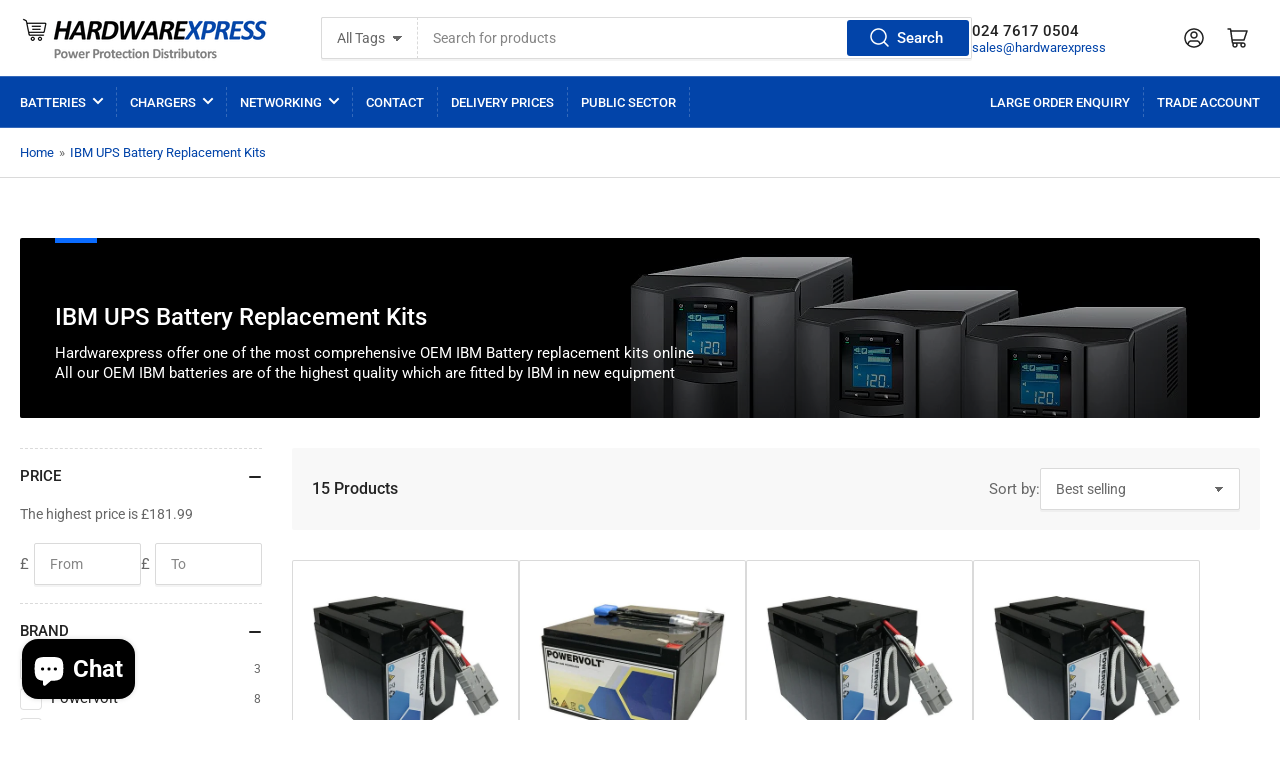

--- FILE ---
content_type: text/css
request_url: https://cdn.shopify.com/extensions/019bedf3-dbd2-7a1b-80f7-d2cbc9c6a0cf/smart-product-filters-646/assets/globo.theme.athens.css
body_size: 3045
content:
.theme-store-id-1608.gf-theme-version-6.spf-filter-tree-theme.spf-has-filter #gf-grid,.theme-store-id-1608.gf-theme-version-6.spf-filter-tree-theme.spf-has-filter #gf-tree{--color-base-background-2:248 248 248/1.0}.theme-store-id-1608.gf-theme-version-6.spf-filter-tree-theme.spf-has-filter #gf-tree .gf-block-title .h3,.theme-store-id-1608.gf-theme-version-6.spf-filter-tree-theme.spf-has-filter #gf-tree .gf-block-title h3{align-items:center;color:rgb(var(--color-foreground-alt))!important;display:flex;font-family:var(--font-heading-family);font-size:calc(var(--font-heading-scale)*1.5rem)!important;font-weight:var(--font-bolder-weight)!important;justify-content:space-between;letter-spacing:var(--font-heading-spacing);line-height:calc(1 + .2/var(--font-heading-scale));text-rendering:optimizeLegibility}.theme-store-id-1608.gf-theme-version-6.spf-filter-tree-theme.spf-has-filter .gf-clear,.theme-store-id-1608.gf-theme-version-6.spf-filter-tree-theme.spf-has-filter .gf-clear-all,.theme-store-id-1608.gf-theme-version-6.spf-filter-tree-theme.spf-has-filter .gf-option-block ul li a,.theme-store-id-1608.gf-theme-version-6.spf-filter-tree-theme.spf-has-filter .gf-option-block ul li button,.theme-store-id-1608.gf-theme-version-6.spf-filter-tree-theme.spf-has-filter .gf-refine-toggle,.theme-store-id-1608.gf-theme-version-6.spf-filter-tree-theme.spf-has-filter .selected-item.gf-option-label a{color:rgb(var(--color-foreground-alt))!important}.theme-store-id-1608.gf-theme-version-6.spf-filter-tree-theme.spf-has-filter #gf-tree .gf-filter-header .gf-close-canvas{background:rgb(var(--color-background));border-radius:var(--buttons-radius);box-shadow:0 0 0 .1rem rgba(var(--color-border)),0 2px 0 var(--color-box-shadow);color:rgb(var(--color-foreground-alt));flex:0 0 44px;height:44px;width:44px}.theme-store-id-1608.gf-theme-version-6.spf-filter-tree-theme.spf-has-filter #gf-tree .gf-filter-header .gf-close-canvas:hover{box-shadow:0 0 0 .2rem rgba(var(--color-border)),0 2px 0 var(--color-box-shadow)}.theme-store-id-1608.gf-theme-version-6.spf-filter-tree-theme.spf-has-filter #gf-tree .gf-filter-header .gf-close-canvas svg path,.theme-store-id-1608.gf-theme-version-6.spf-filter-tree-theme.spf-has-filter button.gf-controls-search-button svg path{fill:rgb(var(--color-foreground-alt))}.theme-store-id-1608.gf-theme-version-6.spf-filter-tree-theme.spf-has-filter #gf-tree .gf-filter-header .gf-close-canvas svg{transform:scale(.4)}.theme-store-id-1608.gf-theme-version-6.spf-filter-tree-theme.spf-has-filter .gf-clear svg path{fill:rgba(var(--color-accent-2))}.theme-store-id-1608.gf-theme-version-6.spf-filter-tree-theme.spf-has-filter .gf-option-block ul li button{font-size:calc(var(--font-body-scale)*1.5rem)!important;width:100%}.theme-store-id-1608.gf-theme-version-6.spf-filter-tree-theme.spf-has-filter .gf-option-block .gf-Checkbox,.theme-store-id-1608.gf-theme-version-6.spf-filter-tree-theme.spf-has-filter .gf-option-block .gf-RadioButton{border:none;box-shadow:0 0 0 var(--inputs-border-width) rgba(var(--color-inputs-border));display:block;flex:0 0 2rem;height:2rem;margin-inline-end:1rem;transition:all .1s linear;width:2rem}.theme-store-id-1608.gf-theme-version-6.spf-filter-tree-theme.spf-has-filter .checked .gf-RadioButton:before{background-color:rgb(var(--color-background));content:"";height:.85rem;left:50%;position:absolute;top:50%;transform:translate(-50%,-50%);width:.85rem}.theme-store-id-1608.gf-theme-version-6.spf-filter-tree-theme.spf-has-filter .checked .gf-Checkbox{background-image:url("data:image/svg+xml;charset=utf8,%3Csvg xmlns='http://www.w3.org/2000/svg' viewBox='0 0 20 20' class='Polaris-Icon__Svg' focusable='false' aria-hidden='true'%3E%3Cpath fill='%23ffffff' d='M8.315 13.859l-3.182-3.417a.506.506 0 0 1 0-.684l.643-.683a.437.437 0 0 1 .642 0l2.22 2.393 4.942-5.327a.436.436 0 0 1 .643 0l.643.684a.504.504 0 0 1 0 .683l-5.91 6.35a.437.437 0 0 1-.642 0'%3E%3C/path%3E%3C/svg%3E")}.theme-store-id-1608.gf-theme-version-6.spf-filter-tree-theme.spf-has-filter .checked .gf-Checkbox,.theme-store-id-1608.gf-theme-version-6.spf-filter-tree-theme.spf-has-filter .checked .gf-RadioButton{background-color:rgba(var(--color-accent-2));border:none;box-shadow:0 0 0 var(--inputs-border-width) rgba(var(--color-accent-2))}.theme-store-id-1608.gf-theme-version-6.spf-filter-tree-theme.spf-has-filter .gf-Checkbox{border-radius:3px}.theme-store-id-1608.gf-theme-version-6.spf-filter-tree-theme.spf-has-filter .gf-Checkbox:hover,.theme-store-id-1608.gf-theme-version-6.spf-filter-tree-theme.spf-has-filter .gf-option-block ul li>a:hover>.gf-Checkbox,.theme-store-id-1608.gf-theme-version-6.spf-filter-tree-theme.spf-has-filter .gf-option-block ul li>a:hover>.gf-RadioButton,.theme-store-id-1608.gf-theme-version-6.spf-filter-tree-theme.spf-has-filter .gf-option-block ul li>button:hover>.gf-Checkbox,.theme-store-id-1608.gf-theme-version-6.spf-filter-tree-theme.spf-has-filter .gf-option-block ul li>button:hover>.gf-RadioButton,.theme-store-id-1608.gf-theme-version-6.spf-filter-tree-theme.spf-has-filter .gf-option-block ul li>div>a:hover>.gf-Checkbox,.theme-store-id-1608.gf-theme-version-6.spf-filter-tree-theme.spf-has-filter .gf-option-block ul li>div>a:hover>.gf-RadioButton,.theme-store-id-1608.gf-theme-version-6.spf-filter-tree-theme.spf-has-filter .gf-option-block ul li>div>button:hover>.gf-Checkbox,.theme-store-id-1608.gf-theme-version-6.spf-filter-tree-theme.spf-has-filter .gf-option-block ul li>div>button:hover>.gf-RadioButton{border-color:none;box-shadow:0 0 0 var(--inputs-border-width) rgba(var(--color-accent-2))}.theme-store-id-1608.gf-theme-version-6.spf-filter-tree-theme.spf-has-filter.gf-left .gf-option-block,.theme-store-id-1608.gf-theme-version-6.spf-filter-tree-theme.spf-has-filter.gf-offcanvas .gf-option-block{border-bottom:1px dashed rgba(var(--color-border));padding:1.8rem 0}.theme-store-id-1608.gf-theme-version-6.spf-filter-tree-theme.spf-has-filter.gf-left .gf-option-block:first-child,.theme-store-id-1608.gf-theme-version-6.spf-filter-tree-theme.spf-has-filter.gf-offcanvas .gf-option-block:first-child{border-top:1px dashed rgba(var(--color-border))}.theme-store-id-1608.gf-theme-version-6.spf-filter-tree-theme.spf-has-filter .gf-option-block .gf-block-title .gf-clear{display:none}.theme-store-id-1608.gf-theme-version-6.spf-filter-tree-theme.spf-has-filter .gf-option-block ul.gf-option-box{padding:2px}.theme-store-id-1608.gf-theme-version-6.spf-filter-tree-theme.spf-has-filter.gf-left .gf-option-block .gf-block-title .h3:after,.theme-store-id-1608.gf-theme-version-6.spf-filter-tree-theme.spf-has-filter.gf-left .gf-option-block .gf-block-title h3:after,.theme-store-id-1608.gf-theme-version-6.spf-filter-tree-theme.spf-has-filter.gf-offcanvas .gf-option-block .gf-block-title .h3:after,.theme-store-id-1608.gf-theme-version-6.spf-filter-tree-theme.spf-has-filter.gf-offcanvas .gf-option-block .gf-block-title h3:after{float:right;font-size:1.65rem;font-weight:600;margin:0}.theme-store-id-1608.gf-theme-version-6.spf-filter-tree-theme.gf-left .gf-option-block:not(.is-collapsed) .gf-block-title .h3:after,.theme-store-id-1608.gf-theme-version-6.spf-filter-tree-theme.gf-left .gf-option-block:not(.is-collapsed) .gf-block-title h3:after,.theme-store-id-1608.gf-theme-version-6.spf-filter-tree-theme.gf-offcanvas .gf-option-block:not(.is-collapsed) .gf-block-title .h3:after,.theme-store-id-1608.gf-theme-version-6.spf-filter-tree-theme.gf-offcanvas .gf-option-block:not(.is-collapsed) .gf-block-title h3:after{content:"\268A";font-weight:500}.theme-store-id-1608.gf-theme-version-6.spf-filter-tree-theme.spf-has-filter .gf-option-block .gf-btn-show-more:before{color:rgb(var(--color-accent-1));content:"+";font-size:calc(var(--font-body-scale)*1.3rem)!important;margin-right:3px}.theme-store-id-1608.gf-theme-version-6.spf-filter-tree-theme.spf-has-filter .gf-option-block .is-expand .gf-btn-show-more:before{content:"\2012"}.theme-store-id-1608.gf-theme-version-6.spf-filter-tree-theme.spf-has-filter .gf-option-block .gf-btn-show-more{background:none!important;box-shadow:none!important;color:rgb(var(--color-accent-1));font-size:calc(var(--font-body-scale)*1.3rem)!important;text-decoration-color:transparent;text-decoration-thickness:.1rem;text-underline-offset:.3rem;transition:text-decoration .18s ease}.theme-store-id-1608.gf-theme-version-6.spf-filter-tree-theme.spf-has-filter .gf-option-block.gf-option-block-select select{color:rgb(var(--color-base-text))!important;cursor:pointer}.theme-store-id-1608.gf-theme-version-6.spf-filter-tree-theme.spf-has-filter .gf-option-block span.gf-count{color:rgb(var(--color-foreground))!important;font-size:calc(var(--font-body-scale)*1.2rem)!important;margin-left:5px;opacity:1}.theme-store-id-1608.gf-theme-version-6.spf-filter-tree-theme.spf-has-filter .gf-option-block:not(.gf-option-block-box-rectangle) .checked span.gf-count{background-color:rgb(var(--color-accent-2));border-radius:3px;color:rgba(var(--color-secondary-button-text))!important;padding:.3rem .5rem}.theme-store-id-1608.gf-theme-version-6.spf-filter-tree-theme.spf-has-filter #setLimit{cursor:pointer}.theme-store-id-1608.gf-theme-version-6.spf-filter-tree-theme.spf-has-filter #setLimit,.theme-store-id-1608.gf-theme-version-6.spf-filter-tree-theme.spf-has-filter #setLimit option{color:rgb(var(--color-base-text));min-width:unset}.theme-store-id-1608.gf-theme-version-6.spf-filter-tree-theme #gf-tree .noUi-handle{background:rgb(var(--color-background));border:5px solid rgb(var(--color-foreground-alt));height:16px;top:-6px;width:16px}.theme-store-id-1608.gf-theme-version-6.spf-filter-tree-theme #gf-tree .noUi-handle.noUi-handle-lower{right:-5px}.theme-store-id-1608.gf-theme-version-6.spf-filter-tree-theme.spf-has-filter #gf-tree .noUi-connect{background-color:rgb(var(--color-foreground-alt))}.theme-store-id-1608.gf-theme-version-6.spf-filter-tree-theme.spf-has-filter #gf-tree .noUi-base,.theme-store-id-1608.gf-theme-version-6.spf-filter-tree-theme.spf-has-filter #gf-tree .noUi-connects{height:4px}.theme-store-id-1608.gf-theme-version-6.spf-filter-tree-theme.spf-has-filter #gf-tree .noUi-marker-horizontal.noUi-marker,.theme-store-id-1608.gf-theme-version-6.spf-filter-tree-theme.spf-has-filter .content ul li:before{display:none}.theme-store-id-1608.gf-theme-version-6.spf-filter-tree-theme.spf-has-filter .gf-option-block ul li a:hover{color:rgb(var(--color-foreground-alt))}.theme-store-id-1608.gf-theme-version-6.spf-filter-tree-theme.spf-has-filter .gf-block-scroll{max-height:225px}.theme-store-id-1608.gf-theme-version-6.spf-filter-tree-theme.spf-has-filter .sort-by{background:transparent}.theme-store-id-1608.gf-theme-version-6.spf-filter-tree-theme.spf-has-filter #gf-controls-container .gf-refine-toggle-mobile,.theme-store-id-1608.gf-theme-version-6.spf-filter-tree-theme.spf-has-filter #gf-tree .gf-refine-toggle-mobile{color:rgb(var(--color-base-text))!important;font-size:calc(var(--font-body-scale)*1.5rem)!important}.theme-store-id-1608.gf-theme-version-6.spf-filter-tree-theme.spf-has-filter input.gf-controls-search-input{font-size:calc(var(--font-body-scale)*1.4rem);height:4.2rem;line-height:4.2rem}.theme-store-id-1608.gf-theme-version-6.spf-filter-tree-theme.spf-has-filter #gf-controls-container .gf-refine-toggle-mobile,.theme-store-id-1608.gf-theme-version-6.spf-filter-tree-theme.spf-has-filter #gf-tree .gf-refine-toggle-mobile,.theme-store-id-1608.gf-theme-version-6.spf-filter-tree-theme.spf-has-filter .gf-range-inputs input[type=text],.theme-store-id-1608.gf-theme-version-6.spf-filter-tree-theme.spf-has-filter .sort-by,.theme-store-id-1608.gf-theme-version-6.spf-filter-tree-theme.spf-has-filter input.gf-controls-search-input,.theme-store-id-1608.gf-theme-version-6.spf-filter-tree-theme.spf-has-filter input.gf-search{background-color:rgb(var(--color-background));border:var(--inputs-border-width) solid rgba(var(--color-border))!important;border-radius:var(--inputs-radius);box-shadow:0 .2rem 0 var(--color-box-shadow);color:rgb(var(--color-base-text));transition:box-shadow .18s ease}.theme-store-id-1608.gf-theme-version-6.spf-filter-tree-theme.spf-has-filter .gf-range-inputs input[type=text]{font-size:calc(var(--font-body-scale)*1.4rem);height:4.2rem;min-height:calc(var(--inputs-border-width)*2);min-width:calc(7rem + var(--inputs-border-width)*2);padding:.5rem 1.5rem;text-align:left}.theme-store-id-1608.gf-theme-version-6.spf-filter-tree-theme.spf-has-filter #gf-controls-container .gf-refine-toggle-mobile:hover,.theme-store-id-1608.gf-theme-version-6.spf-filter-tree-theme.spf-has-filter #gf-tree .gf-refine-toggle-mobile:hover,.theme-store-id-1608.gf-theme-version-6.spf-filter-tree-theme.spf-has-filter .gf-range-inputs input[type=text]:focus-visible,.theme-store-id-1608.gf-theme-version-6.spf-filter-tree-theme.spf-has-filter .gf-range-inputs input[type=text]:hover,.theme-store-id-1608.gf-theme-version-6.spf-filter-tree-theme.spf-has-filter .sort-by.active,.theme-store-id-1608.gf-theme-version-6.spf-filter-tree-theme.spf-has-filter .sort-by:hover,.theme-store-id-1608.gf-theme-version-6.spf-filter-tree-theme.spf-has-filter input.gf-controls-search-input:focus-visible,.theme-store-id-1608.gf-theme-version-6.spf-filter-tree-theme.spf-has-filter input.gf-controls-search-input:hover,.theme-store-id-1608.gf-theme-version-6.spf-filter-tree-theme.spf-has-filter input.gf-search:focus-visible,.theme-store-id-1608.gf-theme-version-6.spf-filter-tree-theme.spf-has-filter input.gf-search:hover{box-shadow:0 0 0 calc(.1rem + var(--inputs-border-width)) rgba(var(--color-foreground));outline:0}.theme-store-id-1608.gf-theme-version-6.spf-filter-tree-theme.spf-has-filter .sort-by label{color:rgb(var(--color-base-text))!important}.theme-store-id-1608.gf-theme-version-6.spf-filter-tree-theme.spf-has-filter #setLimit,.theme-store-id-1608.gf-theme-version-6.spf-filter-tree-theme.spf-has-filter .sort-by:not(.limit-by) label{background-clip:padding-box;background-image:linear-gradient(45deg,transparent 50%,currentColor 0),linear-gradient(135deg,currentColor 50%,transparent 0);background-position:calc(100% - 20px) 50%,calc(100% - 15px) 50%;background-repeat:no-repeat;background-size:5px 5px,5px 5px;font-size:calc(var(--font-body-scale)*1.5rem)!important;padding-right:3.2rem!important}.theme-store-id-1608.gf-theme-version-6.spf-filter-tree-theme #gf-grid{position:relative}.theme-store-id-1608.gf-theme-version-6.spf-filter-tree-theme .gf-form-button-group button,.theme-store-id-1608.gf-theme-version-6.spf-filter-tree-theme.gf-left #gf-tree,.theme-store-id-1608.gf-theme-version-6.spf-filter-tree-theme.gf-left #gf-tree:not(.spf-hidden)+#gf-grid,.theme-store-id-1608.gf-theme-version-6.spf-filter-tree-theme.offcanvas-open #gf-tree{background:rgb(var(--color-background))!important}.theme-store-id-1608.gf-theme-version-6.spf-filter-tree-theme body>#gf-tree .gf-filter-footer button,.theme-store-id-1608.gf-theme-version-6.spf-filter-tree-theme.spf-has-filter #gf-tree .globo-selected-items-wrapper .selected-item>.clear-refinements,.theme-store-id-1608.gf-theme-version-6.spf-filter-tree-theme.spf-has-filter #gf-tree .noUi-value,.theme-store-id-1608.gf-theme-version-6.spf-filter-tree-theme.spf-has-filter .gf-option-block ul li a{color:rgb(var(--color-foreground-alt))!important}.theme-store-id-1608.gf-theme-version-6.spf-filter-tree-theme.spf-has-filter span.gf-summary,.theme-store-id-1608.gf-theme-version-6.spf-filter-tree-theme.spf-has-filter span.gf-summary b{color:rgb(var(--color-foreground-alt));font-size:calc(var(--font-body-scale)*1.5rem);font-weight:var(--font-heading-weight)}.theme-store-id-1608.gf-theme-version-6.spf-filter-tree-theme.spf-has-filter #gf_pagination_wrap .pagination>span.current,.theme-store-id-1608.gf-theme-version-6.spf-filter-tree-theme.spf-has-filter #gf_pagination_wrap .pagination>span.deco,.theme-store-id-1608.gf-theme-version-6.spf-filter-tree-theme.spf-has-filter #gf_pagination_wrap .pagination>span>a{align-items:center;background:rgb(var(--color-background));border-radius:50%!important;box-shadow:0 0 0 .2rem rgba(var(--color-border));color:rgb(var(--color-foreground-alt));display:flex;font-size:calc(var(--font-body-scale)*1.6rem);font-weight:var(--font-body-weight);height:4.3rem!important;justify-content:center;margin:0 .5rem;width:4.3rem}.theme-store-id-1608.gf-theme-version-6.spf-filter-tree-theme.spf-has-filter #gf_pagination_wrap .pagination>span.current:hover,.theme-store-id-1608.gf-theme-version-6.spf-filter-tree-theme.spf-has-filter #gf_pagination_wrap .pagination>span.deco:hover,.theme-store-id-1608.gf-theme-version-6.spf-filter-tree-theme.spf-has-filter #gf_pagination_wrap .pagination>span>a:hover{box-shadow:0 0 0 .2rem rgb(var(--color-accent-1))}.theme-store-id-1608.gf-theme-version-6.spf-filter-tree-theme.spf-has-filter #gf_pagination_wrap .pagination>span.current{background:rgb(var(--color-accent-1));box-shadow:0 0 0 .2rem rgb(var(--color-accent-1));color:rgb(var(--color-button-text));font-weight:var(--font-body-weight)}.theme-store-id-1608.gf-theme-version-6.spf-filter-tree-theme.spf-has-filter #CollectionActions,.theme-store-id-1608.gf-theme-version-6.spf-filter-tree-theme.spf-has-filter .page-layout-sidebar,.theme-store-id-1608.gf-theme-version-6.spf-filter-tree-theme.spf-has-filter filters-toggle{display:none}.theme-store-id-1608.gf-theme-version-6.spf-filter-tree-theme.spf-has-filter .page-layout-sidebar+.page-layout-main-content{width:100%}.theme-store-id-1608.gf-theme-version-6.spf-filter-tree-theme.spf-has-filter #globo-dropdown-sort_options{background:rgb(var(--color-background))!important;border:1px solid rgba(var(--color-border))!important;border-radius:var(--inputs-radius);box-shadow:0 .2rem 0 var(--color-box-shadow)}.theme-store-id-1608.gf-theme-version-6.spf-filter-tree-theme.spf-has-filter .globo-dropdown-custom__options span:hover{background:rgb(var(--color-foreground-alt));color:rgb(var(--color-background))}.theme-store-id-1608.gf-theme-version-6.spf-filter-tree-theme.spf-has-filter .sort-by:before{background-image:none!important;color:rgb(var(--color-foreground-alt));content:"\f107";display:inline-block;font:1em/1.2 GloboIcon;text-rendering:auto;-webkit-font-smoothing:antialiased;display:none;position:absolute;text-align:center}.theme-store-id-1608.gf-theme-version-6.spf-filter-tree-theme.spf-has-filter .gf-block-content{margin-top:1.2rem}.theme-store-id-1608.gf-theme-version-6.spf-filter-tree-theme.spf-has-filter .gf-option-box li ul{border-left:1px dotted rgb(var(--color-foreground-alt))}.theme-store-id-1608.gf-theme-version-6.spf-filter-tree-theme.spf-has-filter .gf-option-box ul li>div:before{border-bottom:1px dotted rgb(var(--color-foreground-alt))}.theme-store-id-1608.gf-theme-version-6.spf-filter-tree-theme .gf-option-block ul.gf-option-box li:not(.is-collapsed)>div>a+span:after,.theme-store-id-1608.gf-theme-version-6.spf-filter-tree-theme .gf-option-block ul.gf-option-box li:not(.is-collapsed)>div>button+span:after{border-top:5px solid rgb(var(--color-foreground-alt))}.theme-store-id-1608.gf-theme-version-6.spf-filter-tree-theme .gf-option-block ul.gf-option-box li.is-collapsed>div>a+span:after,.theme-store-id-1608.gf-theme-version-6.spf-filter-tree-theme .gf-option-block ul.gf-option-box li.is-collapsed>div>button+span:after{border-bottom:5px solid rgb(var(--color-foreground-alt))}.theme-store-id-1608.gf-theme-version-6.spf-filter-tree-theme .gf-option-block-box-rectangle.gf-option-block ul li.gf-box-rectangle button{background:rgb(var(--color-background))!important;border:none!important;border-radius:3px;box-shadow:0 0 0 var(--inputs-border-width) rgba(var(--color-inputs-border))}.theme-store-id-1608.gf-theme-version-6.spf-filter-tree-theme.spf-has-filter .gf-option-block-box-rectangle.gf-option-block ul li.gf-box-rectangle button.checked,.theme-store-id-1608.gf-theme-version-6.spf-filter-tree-theme.spf-has-filter .gf-option-block-box-rectangle.gf-option-block ul li.gf-box-rectangle button:hover{background:rgba(var(--color-accent-2))!important;border:none!important;box-shadow:0 0 0 var(--inputs-border-width) rgba(var(--color-accent-2))}.theme-store-id-1608.gf-theme-version-6.spf-filter-tree-theme.spf-has-filter .gf-option-block-box-rectangle.gf-option-block ul li.gf-box-rectangle a.checked span,.theme-store-id-1608.gf-theme-version-6.spf-filter-tree-theme.spf-has-filter .gf-option-block-box-rectangle.gf-option-block ul li.gf-box-rectangle a:hover span,.theme-store-id-1608.gf-theme-version-6.spf-filter-tree-theme.spf-has-filter .gf-option-block-box-rectangle.gf-option-block ul li.gf-box-rectangle button.checked span,.theme-store-id-1608.gf-theme-version-6.spf-filter-tree-theme.spf-has-filter .gf-option-block-box-rectangle.gf-option-block ul li.gf-box-rectangle button:hover span{color:rgb(var(--color-background))!important}.theme-store-id-1608.gf-theme-version-6.spf-filter-tree-theme.gf-left #gf-tree .globo-selected-items-wrapper .globo-selected-items{border-bottom:none}.theme-store-id-1608.gf-theme-version-6.spf-filter-tree-theme.gf-top_one #gf-tree .globo-selected-items-wrapper .selected-item>a,.theme-store-id-1608.gf-theme-version-6.spf-filter-tree-theme.spf-has-filter #gf-controls-container .globo-selected-items-wrapper .selected-item>a,.theme-store-id-1608.gf-theme-version-6.spf-filter-tree-theme.spf-has-filter #gf-tree>div.globo-selected-items-wrapper>div.gf-block-content.globo-selected-items>div.selected-item>a{background:rgb(var(--color-background));border:none;border-radius:var(--border-radius-base);box-shadow:0 0 0 .2rem rgba(var(--color-border));color:rgb(var(--color-foreground))!important;display:inline-flex;font-family:inherit;font-size:calc(var(--font-body-scale)*1.3rem)!important;font-weight:var(--font-bolder-weight)!important;line-height:calc(1 + .2/var(--font-body-scale));min-width:10rem;padding:.6rem 1rem}.theme-store-id-1608.gf-theme-version-6.spf-filter-tree-theme.gf-top_one #gf-tree .globo-selected-items-wrapper .selected-item>a:hover,.theme-store-id-1608.gf-theme-version-6.spf-filter-tree-theme.spf-has-filter #gf-controls-container .globo-selected-items-wrapper .selected-item>a:hover,.theme-store-id-1608.gf-theme-version-6.spf-filter-tree-theme.spf-has-filter #gf-tree>div.globo-selected-items-wrapper>div.gf-block-content.globo-selected-items>div.selected-item>a:hover{box-shadow:0 0 0 .2rem rgba(var(--color-secondary-button))}.theme-store-id-1608.gf-theme-version-6.spf-filter-tree-theme.spf-has-filter #gf-tree>div.globo-selected-items-wrapper>div.gf-block-content.globo-selected-items>div.selected-item>a>span.selected-item>strong{font-weight:var(--font-bolder-weight)!important}.theme-store-id-1608.gf-theme-version-6.spf-filter-tree-theme.gf-top_one #gf-tree .globo-selected-items-wrapper .selected-item>a>.selected-item>span,.theme-store-id-1608.gf-theme-version-6.spf-filter-tree-theme.spf-has-filter #gf-controls-container>div>div.globo-selected-items-wrapper>ul>li>a>span.selected-item>span.hidden-xs,.theme-store-id-1608.gf-theme-version-6.spf-filter-tree-theme.spf-has-filter #gf-tree>div.globo-selected-items-wrapper>div.gf-block-content.globo-selected-items>div.selected-item>a>span.selected-item>span{display:none}.theme-store-id-1608.gf-theme-version-6.spf-filter-tree-theme.gf-top_one #gf-tree .globo-selected-items-wrapper .selected-item>a>.gf-clear,.theme-store-id-1608.gf-theme-version-6.spf-filter-tree-theme.spf-has-filter #gf-controls-container>div>div.globo-selected-items-wrapper>ul>li>a>span.gf-clear,.theme-store-id-1608.gf-theme-version-6.spf-filter-tree-theme.spf-has-filter #gf-tree>div.globo-selected-items-wrapper>div.gf-block-content.globo-selected-items>div.selected-item>a>span.gf-clear{margin-left:1rem}.theme-store-id-1608.gf-theme-version-6.spf-filter-tree-theme.spf-has-filter #gf-controls-container div.globo-selected-items-wrapper>ul>li>a>span.gf-clear>svg>path,.theme-store-id-1608.gf-theme-version-6.spf-filter-tree-theme.spf-has-filter #gf-tree div.globo-selected-items-wrapper>ul>li>a>span.gf-clear>svg>path,.theme-store-id-1608.gf-theme-version-6.spf-filter-tree-theme.spf-has-filter #gf-tree>div.globo-selected-items-wrapper>div.gf-block-content.globo-selected-items>div.selected-item>a>span.gf-clear svg path{fill:rgb(var(--color-accent-2))!important}.theme-store-id-1608.gf-theme-version-6.spf-filter-tree-theme.spf-has-filter #gf-tree .selected-item.gf-option-label{display:inline-flex;margin-bottom:1rem;margin-right:1rem;width:auto}.theme-store-id-1608.gf-theme-version-6.spf-filter-tree-theme.spf-has-filter #gf-controls-container .selected-item.gf-option-label{margin-bottom:.5rem;margin-right:.55rem}.theme-store-id-1608.gf-theme-version-6.spf-filter-tree-theme #gf-controls-container .globo-selected-items-wrapper .selected-item>a.clear-refinements,.theme-store-id-1608.gf-theme-version-6.spf-filter-tree-theme.gf-top_one #gf-tree .globo-selected-items-wrapper .selected-item>a.clear-refinements,.theme-store-id-1608.gf-theme-version-6.spf-filter-tree-theme.spf-has-filter .gf-refine-toggle{background:none;box-shadow:none;color:rgb(var(--color-accent-1))!important;cursor:pointer;font-size:calc(var(--font-body-scale)*1.3rem)!important;font-weight:var(--font-body-weight)!important;min-width:unset;padding-left:0;padding-right:0;text-decoration-color:transparent;text-decoration-thickness:.1rem;text-underline-offset:.3rem;transition:text-decoration .18s ease}.theme-store-id-1608.gf-theme-version-6.spf-filter-tree-theme #gf-controls-container .globo-selected-items-wrapper .selected-item>.clear-refinements:hover,.theme-store-id-1608.gf-theme-version-6.spf-filter-tree-theme.gf-top_one #gf-tree .globo-selected-items-wrapper .selected-item>.clear-refinements:hover,.theme-store-id-1608.gf-theme-version-6.spf-filter-tree-theme.spf-has-filter .gf-refine-toggle:hover{box-shadow:none!important;text-decoration:underline}.theme-store-id-1608.gf-theme-version-6.spf-filter-tree-theme body>#gf-tree .gf-filter-footer{border:0;box-shadow:0 -2px 2px rgba(var(--color-foreground),.1);margin-top:2rem;padding:1.5rem 1.5rem max(1.5rem,env(safe-area-inset-bottom,0px) + 1.5rem)}.theme-store-id-1608.gf-theme-version-6.spf-filter-tree-theme.spf-has-filter body>#gf-tree .gf-filter-footer button b{font-weight:var(--font-bolder-weight)}.theme-store-id-1608.gf-theme-version-6.spf-filter-tree-theme #gf_pagination_wrap button.gf-loadmore-btn,.theme-store-id-1608.gf-theme-version-6.spf-filter-tree-theme.spf-has-filter body>#gf-tree .gf-filter-footer button{align-items:center;background-color:rgb(var(--color-button))!important;border:0!important;border-radius:var(--buttons-radius);box-shadow:0 0 0 .1rem rgb(var(--color-button));color:rgb(var(--color-button-text))!important;cursor:pointer;display:inline-flex;font-family:var(--font-buttons-family);font-size:calc(var(--font-body-scale)*1.5rem);font-weight:var(--font-bolder-weight);gap:3px;height:auto;justify-content:center;line-height:calc(1 + .2/var(--font-body-scale));min-width:12rem;padding:1.2rem 1.5rem;text-align:center;text-decoration:none;text-transform:var(--font-buttons-transform);word-break:break-word}.theme-store-id-1608.gf-theme-version-6.spf-filter-tree-theme #gf_pagination_wrap button.gf-loadmore-btn:hover,.theme-store-id-1608.gf-theme-version-6.spf-filter-tree-theme.spf-has-filter body>#gf-tree .gf-filter-footer button:hover{box-shadow:0 0 0 .2rem rgb(var(--color-button))}@media(max-width:768px){.theme-store-id-1608.gf-theme-version-6.spf-filter-tree-theme.spf-has-filter .gf-option-block{border-bottom:1px dashed rgba(var(--color-border));padding:1.8rem 0}.theme-store-id-1608.gf-theme-version-6.spf-filter-tree-theme.spf-has-filter .gf-option-block:first-child{border-top:1px dashed rgba(var(--color-border))}.theme-store-id-1608.gf-theme-version-6.spf-filter-tree-theme #gf-controls-container{background-color:rgb(var(--color-base-background-2));border-radius:var(--border-radius-base);color:rgb(var(--color-foreground));margin-bottom:3rem;padding:1.5rem 1.5rem .5rem}.theme-store-id-1608.gf-theme-version-6.spf-filter-tree-theme #gf-tree{left:unset;right:-85vw;transition:all .2s ease;width:85vw!important}.theme-store-id-1608.gf-theme-version-6.spf-filter-tree-theme.offcanvas-open #gf-tree{left:unset;right:0}.theme-store-id-1608.gf-theme-version-6.spf-filter-tree-theme body>#gf-tree .gf-filter-header{border-bottom:none;box-shadow:0 2px 2px rgba(var(--color-foreground),.1);padding:1.5rem}.theme-store-id-1608.gf-theme-version-6.spf-filter-tree-theme body>#gf-tree .gf-filter-header>div.gf-filter-heading{color:rgb(var(--color-foreground-alt));font-family:var(--font-heading-family);font-size:calc(var(--font-heading-scale)*1.5rem);font-style:var(--font-heading-style);font-weight:var(--font-heading-weight);line-height:calc(1 + .3/max(1, var(--font-heading-scale)));text-rendering:optimizeLegibility;text-transform:none}.theme-store-id-1608.gf-theme-version-6.spf-filter-tree-theme body>#gf-tree .gf-option-block{border-bottom:1px dashed rgba(var(--color-border));padding:1.8rem 0!important}.theme-store-id-1608.gf-theme-version-6.spf-filter-tree-theme #gf-tree .globo-selected-items-wrapper .gf-block-title{padding:1.5rem 1.5rem 0}.theme-store-id-1608.gf-theme-version-6.spf-filter-tree-theme #gf-tree .globo-selected-items-wrapper .globo-selected-items{border-bottom:none;padding:1.5rem!important}.theme-store-id-1608.gf-theme-version-6.spf-filter-tree-theme body>#gf-tree .gf-filter-contents{padding:1.5rem 1.5rem 7.5rem!important}.theme-store-id-1608.gf-theme-version-6.spf-filter-tree-theme #gf-tree .globo-selected-items-wrapper .gf-block-title .h3{visibility:hidden}}@media (max-width:380px){.theme-store-id-1608.gf-theme-version-6.spf-filter-tree-theme .gf-filter-selection,.theme-store-id-1608.gf-theme-version-6.spf-filter-tree-theme .gf-filter-trigger{flex:1 1 50%;max-width:50%!important}}@media (min-width:769px){.theme-store-id-1608.gf-theme-version-6.spf-filter-tree-theme.spf-has-filter facet-filters-form .facets-wrap.page-layout-with-sidebar{display:flex}.theme-store-id-1608.gf-theme-version-6.spf-filter-tree-theme.offcanvas-open #gf-tree{border-color:transparent}.theme-store-id-1608.gf-theme-version-6.spf-filter-tree-theme.gf-top_one #gf-tree .sort-by label{height:4rem;line-height:4rem;padding-bottom:.2rem;padding-top:.2rem;text-transform:none}.theme-store-id-1608.gf-theme-version-6.spf-filter-tree-theme.gf-top_one #gf-tree .sort-by label span{margin-left:5px}.theme-store-id-1608.gf-theme-version-6.spf-filter-tree-theme.gf-top_one .gf-block-content,.theme-store-id-1608.gf-theme-version-6.spf-filter-tree-theme.gf-top_one .gf-filter-contents .gf-option-block .gf-block-title .h3,.theme-store-id-1608.gf-theme-version-6.spf-filter-tree-theme.gf-top_one .gf-filter-contents .gf-option-block .gf-block-title h3,.theme-store-id-1608.gf-theme-version-6.spf-filter-tree-theme.spf-has-filter #setLimit option{background:rgb(var(--color-background))}.theme-store-id-1608.gf-theme-version-6.spf-filter-tree-theme.gf-top_one .gf-filter-contents:not(.gf-grid--4-col) .gf-block-content,.theme-store-id-1608.gf-theme-version-6.spf-filter-tree-theme.gf-top_one .gf-filter-contents:not(.gf-grid--4-col) .gf-option-block .gf-block-title .h3,.theme-store-id-1608.gf-theme-version-6.spf-filter-tree-theme.gf-top_one .gf-filter-contents:not(.gf-grid--4-col) .gf-option-block .gf-block-title h3,.theme-store-id-1608.gf-theme-version-6.spf-filter-tree-theme.gf-top_one .gf-grid--4-col .gf-filter-contents-inner{background:rgb(var(--color-background));border:1px solid rgba(var(--color-border));border-radius:var(--inputs-radius);box-shadow:0 .2rem 0 var(--color-box-shadow)}.theme-store-id-1608.gf-theme-version-6.spf-filter-tree-theme.gf-top_one .gf-filter-contents:not(.gf-grid--4-col) .gf-option-block .gf-block-title .h3,.theme-store-id-1608.gf-theme-version-6.spf-filter-tree-theme.gf-top_one .gf-filter-contents:not(.gf-grid--4-col) .gf-option-block .gf-block-title h3{font-weight:400!important;padding:1rem 2rem;text-transform:none!important}.theme-store-id-1608.gf-theme-version-6.spf-filter-tree-theme.gf-top_one .gf-filter-contents:not(.gf-grid--4-col) .gf-option-block .gf-block-title .h3:hover,.theme-store-id-1608.gf-theme-version-6.spf-filter-tree-theme.gf-top_one .gf-filter-contents:not(.gf-grid--4-col) .gf-option-block .gf-block-title h3:hover,.theme-store-id-1608.gf-theme-version-6.spf-filter-tree-theme.gf-top_one .gf-filter-contents:not(.gf-grid--4-col) .gf-option-block:not(.is-collapsed) .gf-block-title .h3,.theme-store-id-1608.gf-theme-version-6.spf-filter-tree-theme.gf-top_one .gf-filter-contents:not(.gf-grid--4-col) .gf-option-block:not(.is-collapsed) .gf-block-title h3{box-shadow:0 0 0 calc(.1rem + var(--inputs-border-width)) rgba(var(--color-foreground))!important;outline:0}.theme-store-id-1608.gf-theme-version-6.spf-filter-tree-theme.gf-left .sort-by:not(.limit-by):before,.theme-store-id-1608.gf-theme-version-6.spf-filter-tree-theme.gf-top_one .sort-by:not(.limit-by):before{background-size:1.8rem!important;height:100%;position:absolute;top:0}.theme-store-id-1608.gf-theme-version-6.spf-filter-tree-theme.gf-top_one #gf-tree{border-bottom:none}.theme-store-id-1608.gf-theme-version-6.spf-filter-tree-theme.gf-left #gf-controls-container,.theme-store-id-1608.gf-theme-version-6.spf-filter-tree-theme.gf-offcanvas #gf-controls-container,.theme-store-id-1608.gf-theme-version-6.spf-filter-tree-theme.gf-top_one #gf-tree{background-color:rgb(var(--color-base-background-2));border-radius:var(--border-radius-base);color:rgb(var(--color-foreground));margin-bottom:3rem;padding:2rem}.theme-store-id-1608.gf-theme-version-6.spf-filter-tree-theme.gf-top_one #gf-tree .gf-filter-contents:not(.gf-grid--4-col) .gf-filter-contents-inner{background-color:rgb(var(--color-base-background-2))}.theme-store-id-1608.gf-theme-version-6.spf-filter-tree-theme.gf-left #gf-controls-container .globo-selected-items,.theme-store-id-1608.gf-theme-version-6.spf-filter-tree-theme.gf-left .gf-actions,.theme-store-id-1608.gf-theme-version-6.spf-filter-tree-theme.gf-left .gf-filter-selection,.theme-store-id-1608.gf-theme-version-6.spf-filter-tree-theme.gf-offcanvas .gf-actions,.theme-store-id-1608.gf-theme-version-6.spf-filter-tree-theme.gf-offcanvas .gf-filter-selection,.theme-store-id-1608.gf-theme-version-6.spf-filter-tree-theme.gf-offcanvas .gf-filter-trigger,.theme-store-id-1608.gf-theme-version-6.spf-filter-tree-theme.gf-offcanvas span.gf-summary,.theme-store-id-1608.gf-theme-version-6.spf-filter-tree-theme.gf-top_one #gf-tree .globo-selected-items{margin-bottom:0}.theme-store-id-1608.gf-theme-version-6.spf-filter-tree-theme.gf-left #gf-controls-container .globo-selected-items,.theme-store-id-1608.gf-theme-version-6.spf-filter-tree-theme.gf-offcanvas #gf-controls-container .globo-selected-items{margin-top:1rem}.theme-store-id-1608.gf-theme-version-6.spf-filter-tree-theme.gf-left .sort-by-toggle{height:4.2rem;line-height:4.2rem}.theme-store-id-1608.gf-theme-version-6.spf-filter-tree-theme.gf-offcanvas body>#gf-tree .gf-filter-header{border-bottom:none;box-shadow:0 2px 2px rgba(var(--color-foreground),.1);padding:1.5rem}.theme-store-id-1608.gf-theme-version-6.spf-filter-tree-theme.gf-offcanvas body>#gf-tree .gf-filter-header>div.gf-filter-heading{color:rgb(var(--color-foreground-alt));font-family:var(--font-heading-family);font-size:calc(var(--font-heading-scale)*1.5rem);font-style:var(--font-heading-style);font-weight:var(--font-heading-weight);line-height:calc(1 + .3/max(1, var(--font-heading-scale)));text-rendering:optimizeLegibility;text-transform:none}.theme-store-id-1608.gf-theme-version-6.spf-filter-tree-theme.gf-offcanvas body>#gf-tree .gf-option-block{border-bottom:1px dashed rgba(var(--color-border));padding:1.8rem 0!important}.theme-store-id-1608.gf-theme-version-6.spf-filter-tree-theme.gf-offcanvas #gf-tree .globo-selected-items-wrapper .gf-block-title{padding:1.5rem 1.5rem 0}.theme-store-id-1608.gf-theme-version-6.spf-filter-tree-theme.gf-offcanvas #gf-tree .globo-selected-items-wrapper .globo-selected-items{border-bottom:none;padding:1.5rem!important}.theme-store-id-1608.gf-theme-version-6.spf-filter-tree-theme.gf-offcanvas body>#gf-tree .gf-filter-contents{padding:1.5rem 1.5rem 7.5rem!important}.theme-store-id-1608.gf-theme-version-6.spf-filter-tree-theme.gf-offcanvas #gf-tree .globo-selected-items-wrapper .gf-block-title .h3{visibility:hidden}.theme-store-id-1608.gf-theme-version-6.spf-filter-tree-theme.gf-offcanvas #gf-controls-container .globo-selected-items{border-bottom:0}}

--- FILE ---
content_type: text/css
request_url: https://www.hardwarexpress.co.uk/cdn/shop/t/15/assets/custom.css?v=108988707785547924821698739561
body_size: 932
content:
product-recommendations .card{max-width:340px}.grid.grid-carousel .grid-item{padding-bottom:0}#shopify-section-template--16987418263851__fd29b140-dee2-4b67-ab74-d7825d3459a3 .rich-text-text p{text-align:left}@media screen and (max-width: 400px){.product .custom-content{padding:1rem}.product .custom-content td{font-size:11px!important}.container.block-section{margin-block:0;overflow:hidden}}.collection-hero-banner{min-height:13rem;border-radius:var(--border-radius-base);color:var(--color-base-white);position:relative;overflow:hidden;margin-bottom:-2.5rem;display:flex;align-items:flex-end;justify-content:flex-start}.collection-hero-banner:before{content:"";position:absolute;top:0;left:2rem;z-index:2;height:5px;width:42px;background:rgb(var(--color-accent-2))}.collection-hero-banner:after{content:"";pointer-events:none;position:absolute;width:100%;height:100%}@media (min-width: 990px){.collection-hero-banner{min-height:18rem;margin-bottom:-3rem}.collection-hero-banner:before{left:3.5rem}}.color-background-2 .collection-hero-banner,.color-accent-1 .collection-hero-banner,.color-accent-2 .collection-hero-banner,.color-accent-3 .collection-hero-banner{margin-bottom:0}.collection-hero-banner-media{object-fit:cover;width:100%;height:100%;position:absolute;top:0;left:0;transition:transform .4s ease}.collection-hero-banner-info{padding:3rem 2rem 2rem;bottom:0;left:0;color:currentColor;z-index:1}@media (min-width: 990px){.collection-hero-banner-info{padding:5rem 3.5rem 3.5rem;width:calc(50% + 3.5rem)}.description-fullwidth.collection-hero-banner-info{width:100%}}.collection-hero-banner-heading{font-size:calc(var(--font-heading-scale) * 1.8rem);margin-bottom:1rem;color:currentColor}.collection-hero-banner-heading a{color:currentColor}@media (min-width: 990px){.collection-hero-banner-heading{font-size:calc(var(--font-heading-scale) * 2.4rem)}}.collection-hero-banner-caption{font-size:calc(var(--font-body-scale) * 1.4rem);line-height:calc(1 + .35 / var(--font-body-scale));max-width:55rem}.collection-hero-banner-caption a{color:currentColor;text-underline-offset:.3rem;text-decoration-thickness:.1rem;text-decoration:underline}.description-fullwidth .collection-hero-banner-caption{max-width:100%}.collection-hero-banner-caption :last-child{margin:0}@media (min-width: 990px){.collection-hero-banner-caption{font-size:calc(var(--font-body-scale) * 1.5rem);max-width:100%}}.collection.loading{position:relative}.collection.loading>.loading-overlay{display:block}.collection-empty{text-align:center}.loading-overlay{position:absolute;z-index:20;top:-1rem;right:-1rem;bottom:-1rem;left:-1rem;display:none;width:calc(100% + 2rem);padding:0 1.5rem;opacity:.7;background:rgb(var(--color-background))}.collection-actions-wrapper{margin-bottom:3rem;padding:2rem;border-radius:var(--border-radius-base);background-color:rgb(var(--color-base-background-2))}@media (min-width: 990px){.collection-actions-wrapper{display:flex;align-items:center}}.page-layout-fullwidth .collection-actions-wrapper{display:flex;align-items:center}.collection-actions-main{display:flex;align-items:center;grid-column-gap:2rem;justify-content:space-evenly;margin-bottom:0;flex:none}.collection-actions-main label{margin:0}.collection-actions-main>*{width:calc(50% - 1rem)}.collection-actions-main>*:only-child{width:100%}@media (max-width: 1119px){.collection-actions-main label{position:absolute;width:1px;height:1px;padding:0;margin:-1px;overflow:hidden;clip:rect(0,0,0,0);border:0}}@media (min-width: 990px){.collection-actions-main{justify-content:flex-end;order:1;margin-left:auto;margin-bottom:0;min-width:20rem}.collection-actions-main select{min-width:20rem}.collection-actions-main .button-form-input{display:none}}.page-layout-fullwidth .collection-actions-main{justify-content:flex-start;order:2;margin:0 0 0 auto}.page-layout-fullwidth .collection-actions-main select{width:100%}.collection-actions-secondary-heading{margin-top:2rem;margin-bottom:0}.page-layout-fullwidth .collection-actions-secondary-heading,.collection-actions-secondary:only-child .collection-actions-secondary-heading{margin-top:0}@media (min-width: 990px){.collection-actions-secondary-heading{margin-top:0}}.collection-actions-filters{display:flex;flex-wrap:wrap;grid-gap:1rem;margin-top:2rem}.collection-actions-secondary-heading+.collection-actions-filters{margin-top:1rem}@media (min-width: 990px){.collection-actions-filters:only-child{margin-top:0}}.collection-actions-filters:empty{display:none}.collection-filter-button{font-size:calc(var(--font-body-scale) * 1.3rem);font-family:inherit;cursor:pointer;display:inline-flex;justify-content:flex-start;align-items:center;border:none;padding:.6rem 1rem;text-decoration:none;background:rgb(var(--color-background));box-shadow:0 0 0 .2rem var(--color-border);color:rgb(var(--color-foreground));min-width:10rem;height:auto;line-height:calc(1 + .2 / var(--font-body-scale));border-radius:var(--border-radius-base);font-weight:var(--font-bolder-weight);text-align:left}.collection-filter-button>span:first-child{margin-right:.7rem;word-break:break-word}.collection-filter-button:hover{box-shadow:0 0 0 .2rem rgba(var(--color-accent-2),1)}.collection-filter-dismiss{color:rgb(var(--color-accent-2));display:block;margin-left:auto;transform:scale(1.6)}.navigation-side{margin:0;padding:0}.navigation-side-item{font-size:calc(var(--font-body-scale) * 1.5rem);display:block;padding:0}.navigation-side-item>a{font-weight:400;display:flex;align-items:center;padding:.3rem 0;color:rgb(var(--color-foreground))}.navigation-side-item>a[aria-current]{color:rgb(var(--color-accent-1));font-weight:700}.navigation-side-item>a:hover{color:rgb(var(--color-accent-1))}.navigation-side-item>a svg{width:12px;height:12px;margin-left:1rem;transition:transform .18s ease}.navigation-side-item.is-expanded>a>svg,.navigation-side-item .is-expanded>a>svg{transform:rotate(180deg)}.navigation-side-item.is-active>a{color:rgb(var(--color-foreground-alt));font-weight:700}.navigation-side-item.is-active>a:hover{color:rgb(var(--color-accent-1))}.navigation-side-item ul{padding-left:1.5rem}.navigation-side-item ul:not([aria-expanded=true]){display:none}.template-search-search-bar{max-width:58rem;margin:0 auto;position:relative}.template-search-search-bar .field{margin-bottom:0}.template-search-search-bar [type=submit]{position:absolute;right:4px;top:4px;height:calc(100% - 8px);min-height:0;min-width:0;z-index:2;padding-left:2rem}.template-search-search-bar [type=submit] svg{width:2.4rem;height:2.4rem}.template-search-search-bar [type=submit] svg path{fill:currentColor}button.btn.button.rfq-btn.rfq-collection-btn{width:100%}@media (min-width: 750px){.product-media-main{max-width:400px}}
/*# sourceMappingURL=/cdn/shop/t/15/assets/custom.css.map?v=108988707785547924821698739561 */
